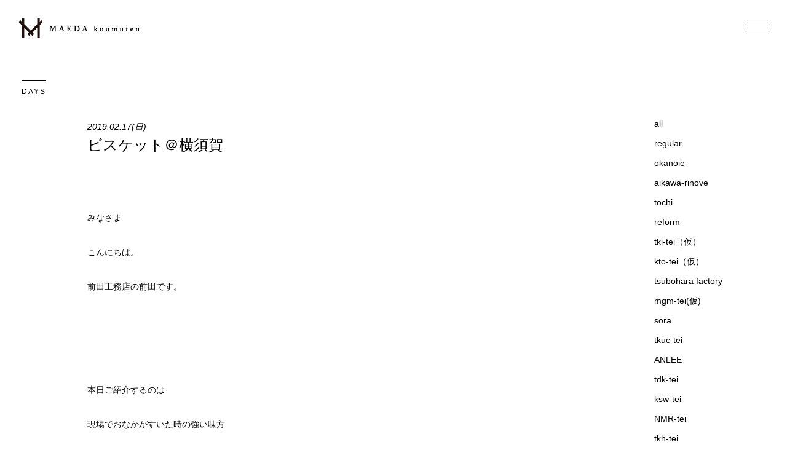

--- FILE ---
content_type: text/html; charset=UTF-8
request_url: https://maedakoumuten.jp/days/%E9%A7%85%E5%89%8D%E3%81%AE%E5%AE%B6/10023/
body_size: 10881
content:
<!DOCTYPE html>
<html lang="jp">
<head>
	<meta charset="UTF-8">
	<meta name="viewport" content="width=device-width, initial-scale=1">
	<meta http-equiv="X-UA-Compatible" content="IE=edge">
	<meta name="facebook-domain-verification" content="ob21xml8a97zssulsen68iylsb4fs4" />
	<title>ビスケット＠横須賀 - 株式会社前田工務店</title>

	<link rel="stylesheet" href="https://maedakoumuten.jp/wp/wp-content/themes/maeda2/css/style.css">

<!-- Google Tag Manager -->
<script>(function(w,d,s,l,i){w[l]=w[l]||[];w[l].push({'gtm.start':
new Date().getTime(),event:'gtm.js'});var f=d.getElementsByTagName(s)[0],
j=d.createElement(s),dl=l!='dataLayer'?'&l='+l:'';j.async=true;j.src=
'https://www.googletagmanager.com/gtm.js?id='+i+dl;f.parentNode.insertBefore(j,f);
})(window,document,'script','dataLayer','GTM-PCGCNCR');</script>
<!-- End Google Tag Manager -->

	
			<!-- 既存コンテンツCSS -->
		<link rel="stylesheet" href="https://maedakoumuten.jp/wp/wp-content/themes/maeda2/css/old.css">
	

	<!--[if lt IE 9]>
	<script src="http://html5shiv.googlecode.com/svn/trunk/html5.js"></script>
	<script src="http://css3-mediaqueries-js.googlecode.com/svn/trunk/css3-mediaqueries.js"></script>
	<![endif]-->


<script>
  (function(i,s,o,g,r,a,m){i['GoogleAnalyticsObject']=r;i[r]=i[r]||function(){
  (i[r].q=i[r].q||[]).push(arguments)},i[r].l=1*new Date();a=s.createElement(o),
  m=s.getElementsByTagName(o)[0];a.async=1;a.src=g;m.parentNode.insertBefore(a,m)
  })(window,document,'script','https://www.google-analytics.com/analytics.js','ga');

  ga('create', 'UA-40262735-1', 'auto',{'allowLinker':true});
  ga('require', 'linker');
  ga('linker:autoLink', ['form.k3r.jp']);
    ga('send', 'pageview');

</script>





<meta name='robots' content='index, follow, max-image-preview:large, max-snippet:-1, max-video-preview:-1' />

	<!-- This site is optimized with the Yoast SEO plugin v19.1 - https://yoast.com/wordpress/plugins/seo/ -->
	<link rel="canonical" href="https://maedakoumuten.jp/days/駅前の家/10023/" />
	<meta property="og:locale" content="ja_JP" />
	<meta property="og:type" content="article" />
	<meta property="og:title" content="ビスケット＠横須賀 - 株式会社前田工務店" />
	<meta property="og:description" content="&nbsp; みなさま こんにちは。 前田工務店の前田です。 &nbsp; &nbsp; 本日ご紹介するのは 現場でおなかがすいた時の強い味方 “ビスケット” &nbsp; &nbsp; &nbsp; &nbsp; &amp;n [&hellip;]" />
	<meta property="og:url" content="https://maedakoumuten.jp/days/駅前の家/10023/" />
	<meta property="og:site_name" content="株式会社前田工務店" />
	<meta property="article:published_time" content="2019-02-17T04:34:03+00:00" />
	<meta property="og:image" content="https://maedakoumuten.jp/wp/wp-content/uploads/2019/02/1-e1550376519780-1024x1365.jpg" />
	<script type="application/ld+json" class="yoast-schema-graph">{"@context":"https://schema.org","@graph":[{"@type":"WebSite","@id":"https://maedakoumuten.jp/#website","url":"https://maedakoumuten.jp/","name":"株式会社前田工務店","description":"","potentialAction":[{"@type":"SearchAction","target":{"@type":"EntryPoint","urlTemplate":"https://maedakoumuten.jp/?s={search_term_string}"},"query-input":"required name=search_term_string"}],"inLanguage":"ja"},{"@type":"ImageObject","inLanguage":"ja","@id":"https://maedakoumuten.jp/days/%e9%a7%85%e5%89%8d%e3%81%ae%e5%ae%b6/10023/#primaryimage","url":"https://maedakoumuten.jp/wp/wp-content/uploads/2019/02/1-e1550376519780.jpg","contentUrl":"https://maedakoumuten.jp/wp/wp-content/uploads/2019/02/1-e1550376519780.jpg","width":1500,"height":2000},{"@type":"WebPage","@id":"https://maedakoumuten.jp/days/%e9%a7%85%e5%89%8d%e3%81%ae%e5%ae%b6/10023/#webpage","url":"https://maedakoumuten.jp/days/%e9%a7%85%e5%89%8d%e3%81%ae%e5%ae%b6/10023/","name":"ビスケット＠横須賀 - 株式会社前田工務店","isPartOf":{"@id":"https://maedakoumuten.jp/#website"},"primaryImageOfPage":{"@id":"https://maedakoumuten.jp/days/%e9%a7%85%e5%89%8d%e3%81%ae%e5%ae%b6/10023/#primaryimage"},"datePublished":"2019-02-17T04:34:03+00:00","dateModified":"2019-02-17T04:34:03+00:00","author":{"@id":"https://maedakoumuten.jp/#/schema/person/56b16c4d2c2fa3f0c1802aeac2554b2b"},"breadcrumb":{"@id":"https://maedakoumuten.jp/days/%e9%a7%85%e5%89%8d%e3%81%ae%e5%ae%b6/10023/#breadcrumb"},"inLanguage":"ja","potentialAction":[{"@type":"ReadAction","target":["https://maedakoumuten.jp/days/%e9%a7%85%e5%89%8d%e3%81%ae%e5%ae%b6/10023/"]}]},{"@type":"BreadcrumbList","@id":"https://maedakoumuten.jp/days/%e9%a7%85%e5%89%8d%e3%81%ae%e5%ae%b6/10023/#breadcrumb","itemListElement":[{"@type":"ListItem","position":1,"name":"Home","item":"https://maedakoumuten.jp/"},{"@type":"ListItem","position":2,"name":"ビスケット＠横須賀"}]},{"@type":"Person","@id":"https://maedakoumuten.jp/#/schema/person/56b16c4d2c2fa3f0c1802aeac2554b2b","name":"Tetsuo Maeda","image":{"@type":"ImageObject","inLanguage":"ja","@id":"https://maedakoumuten.jp/#/schema/person/image/","url":"https://secure.gravatar.com/avatar/bdfc4851e52945ffe69419b9ddeed233?s=96&d=mm&r=g","contentUrl":"https://secure.gravatar.com/avatar/bdfc4851e52945ffe69419b9ddeed233?s=96&d=mm&r=g","caption":"Tetsuo Maeda"},"sameAs":["http://maedakoumuten.jp/"],"url":"https://maedakoumuten.jp/author/maeda/"}]}</script>
	<!-- / Yoast SEO plugin. -->


<link rel='dns-prefetch' href='//s.w.org' />
<script type="text/javascript">
window._wpemojiSettings = {"baseUrl":"https:\/\/s.w.org\/images\/core\/emoji\/14.0.0\/72x72\/","ext":".png","svgUrl":"https:\/\/s.w.org\/images\/core\/emoji\/14.0.0\/svg\/","svgExt":".svg","source":{"concatemoji":"https:\/\/maedakoumuten.jp\/wp\/wp-includes\/js\/wp-emoji-release.min.js?ver=6.0.11"}};
/*! This file is auto-generated */
!function(e,a,t){var n,r,o,i=a.createElement("canvas"),p=i.getContext&&i.getContext("2d");function s(e,t){var a=String.fromCharCode,e=(p.clearRect(0,0,i.width,i.height),p.fillText(a.apply(this,e),0,0),i.toDataURL());return p.clearRect(0,0,i.width,i.height),p.fillText(a.apply(this,t),0,0),e===i.toDataURL()}function c(e){var t=a.createElement("script");t.src=e,t.defer=t.type="text/javascript",a.getElementsByTagName("head")[0].appendChild(t)}for(o=Array("flag","emoji"),t.supports={everything:!0,everythingExceptFlag:!0},r=0;r<o.length;r++)t.supports[o[r]]=function(e){if(!p||!p.fillText)return!1;switch(p.textBaseline="top",p.font="600 32px Arial",e){case"flag":return s([127987,65039,8205,9895,65039],[127987,65039,8203,9895,65039])?!1:!s([55356,56826,55356,56819],[55356,56826,8203,55356,56819])&&!s([55356,57332,56128,56423,56128,56418,56128,56421,56128,56430,56128,56423,56128,56447],[55356,57332,8203,56128,56423,8203,56128,56418,8203,56128,56421,8203,56128,56430,8203,56128,56423,8203,56128,56447]);case"emoji":return!s([129777,127995,8205,129778,127999],[129777,127995,8203,129778,127999])}return!1}(o[r]),t.supports.everything=t.supports.everything&&t.supports[o[r]],"flag"!==o[r]&&(t.supports.everythingExceptFlag=t.supports.everythingExceptFlag&&t.supports[o[r]]);t.supports.everythingExceptFlag=t.supports.everythingExceptFlag&&!t.supports.flag,t.DOMReady=!1,t.readyCallback=function(){t.DOMReady=!0},t.supports.everything||(n=function(){t.readyCallback()},a.addEventListener?(a.addEventListener("DOMContentLoaded",n,!1),e.addEventListener("load",n,!1)):(e.attachEvent("onload",n),a.attachEvent("onreadystatechange",function(){"complete"===a.readyState&&t.readyCallback()})),(e=t.source||{}).concatemoji?c(e.concatemoji):e.wpemoji&&e.twemoji&&(c(e.twemoji),c(e.wpemoji)))}(window,document,window._wpemojiSettings);
</script>
<style type="text/css">
img.wp-smiley,
img.emoji {
	display: inline !important;
	border: none !important;
	box-shadow: none !important;
	height: 1em !important;
	width: 1em !important;
	margin: 0 0.07em !important;
	vertical-align: -0.1em !important;
	background: none !important;
	padding: 0 !important;
}
</style>
	<link rel='stylesheet' id='wp-block-library-css'  href='https://maedakoumuten.jp/wp/wp-includes/css/dist/block-library/style.min.css?ver=6.0.11' type='text/css' media='all' />
<style id='global-styles-inline-css' type='text/css'>
body{--wp--preset--color--black: #000000;--wp--preset--color--cyan-bluish-gray: #abb8c3;--wp--preset--color--white: #ffffff;--wp--preset--color--pale-pink: #f78da7;--wp--preset--color--vivid-red: #cf2e2e;--wp--preset--color--luminous-vivid-orange: #ff6900;--wp--preset--color--luminous-vivid-amber: #fcb900;--wp--preset--color--light-green-cyan: #7bdcb5;--wp--preset--color--vivid-green-cyan: #00d084;--wp--preset--color--pale-cyan-blue: #8ed1fc;--wp--preset--color--vivid-cyan-blue: #0693e3;--wp--preset--color--vivid-purple: #9b51e0;--wp--preset--gradient--vivid-cyan-blue-to-vivid-purple: linear-gradient(135deg,rgba(6,147,227,1) 0%,rgb(155,81,224) 100%);--wp--preset--gradient--light-green-cyan-to-vivid-green-cyan: linear-gradient(135deg,rgb(122,220,180) 0%,rgb(0,208,130) 100%);--wp--preset--gradient--luminous-vivid-amber-to-luminous-vivid-orange: linear-gradient(135deg,rgba(252,185,0,1) 0%,rgba(255,105,0,1) 100%);--wp--preset--gradient--luminous-vivid-orange-to-vivid-red: linear-gradient(135deg,rgba(255,105,0,1) 0%,rgb(207,46,46) 100%);--wp--preset--gradient--very-light-gray-to-cyan-bluish-gray: linear-gradient(135deg,rgb(238,238,238) 0%,rgb(169,184,195) 100%);--wp--preset--gradient--cool-to-warm-spectrum: linear-gradient(135deg,rgb(74,234,220) 0%,rgb(151,120,209) 20%,rgb(207,42,186) 40%,rgb(238,44,130) 60%,rgb(251,105,98) 80%,rgb(254,248,76) 100%);--wp--preset--gradient--blush-light-purple: linear-gradient(135deg,rgb(255,206,236) 0%,rgb(152,150,240) 100%);--wp--preset--gradient--blush-bordeaux: linear-gradient(135deg,rgb(254,205,165) 0%,rgb(254,45,45) 50%,rgb(107,0,62) 100%);--wp--preset--gradient--luminous-dusk: linear-gradient(135deg,rgb(255,203,112) 0%,rgb(199,81,192) 50%,rgb(65,88,208) 100%);--wp--preset--gradient--pale-ocean: linear-gradient(135deg,rgb(255,245,203) 0%,rgb(182,227,212) 50%,rgb(51,167,181) 100%);--wp--preset--gradient--electric-grass: linear-gradient(135deg,rgb(202,248,128) 0%,rgb(113,206,126) 100%);--wp--preset--gradient--midnight: linear-gradient(135deg,rgb(2,3,129) 0%,rgb(40,116,252) 100%);--wp--preset--duotone--dark-grayscale: url('#wp-duotone-dark-grayscale');--wp--preset--duotone--grayscale: url('#wp-duotone-grayscale');--wp--preset--duotone--purple-yellow: url('#wp-duotone-purple-yellow');--wp--preset--duotone--blue-red: url('#wp-duotone-blue-red');--wp--preset--duotone--midnight: url('#wp-duotone-midnight');--wp--preset--duotone--magenta-yellow: url('#wp-duotone-magenta-yellow');--wp--preset--duotone--purple-green: url('#wp-duotone-purple-green');--wp--preset--duotone--blue-orange: url('#wp-duotone-blue-orange');--wp--preset--font-size--small: 13px;--wp--preset--font-size--medium: 20px;--wp--preset--font-size--large: 36px;--wp--preset--font-size--x-large: 42px;}.has-black-color{color: var(--wp--preset--color--black) !important;}.has-cyan-bluish-gray-color{color: var(--wp--preset--color--cyan-bluish-gray) !important;}.has-white-color{color: var(--wp--preset--color--white) !important;}.has-pale-pink-color{color: var(--wp--preset--color--pale-pink) !important;}.has-vivid-red-color{color: var(--wp--preset--color--vivid-red) !important;}.has-luminous-vivid-orange-color{color: var(--wp--preset--color--luminous-vivid-orange) !important;}.has-luminous-vivid-amber-color{color: var(--wp--preset--color--luminous-vivid-amber) !important;}.has-light-green-cyan-color{color: var(--wp--preset--color--light-green-cyan) !important;}.has-vivid-green-cyan-color{color: var(--wp--preset--color--vivid-green-cyan) !important;}.has-pale-cyan-blue-color{color: var(--wp--preset--color--pale-cyan-blue) !important;}.has-vivid-cyan-blue-color{color: var(--wp--preset--color--vivid-cyan-blue) !important;}.has-vivid-purple-color{color: var(--wp--preset--color--vivid-purple) !important;}.has-black-background-color{background-color: var(--wp--preset--color--black) !important;}.has-cyan-bluish-gray-background-color{background-color: var(--wp--preset--color--cyan-bluish-gray) !important;}.has-white-background-color{background-color: var(--wp--preset--color--white) !important;}.has-pale-pink-background-color{background-color: var(--wp--preset--color--pale-pink) !important;}.has-vivid-red-background-color{background-color: var(--wp--preset--color--vivid-red) !important;}.has-luminous-vivid-orange-background-color{background-color: var(--wp--preset--color--luminous-vivid-orange) !important;}.has-luminous-vivid-amber-background-color{background-color: var(--wp--preset--color--luminous-vivid-amber) !important;}.has-light-green-cyan-background-color{background-color: var(--wp--preset--color--light-green-cyan) !important;}.has-vivid-green-cyan-background-color{background-color: var(--wp--preset--color--vivid-green-cyan) !important;}.has-pale-cyan-blue-background-color{background-color: var(--wp--preset--color--pale-cyan-blue) !important;}.has-vivid-cyan-blue-background-color{background-color: var(--wp--preset--color--vivid-cyan-blue) !important;}.has-vivid-purple-background-color{background-color: var(--wp--preset--color--vivid-purple) !important;}.has-black-border-color{border-color: var(--wp--preset--color--black) !important;}.has-cyan-bluish-gray-border-color{border-color: var(--wp--preset--color--cyan-bluish-gray) !important;}.has-white-border-color{border-color: var(--wp--preset--color--white) !important;}.has-pale-pink-border-color{border-color: var(--wp--preset--color--pale-pink) !important;}.has-vivid-red-border-color{border-color: var(--wp--preset--color--vivid-red) !important;}.has-luminous-vivid-orange-border-color{border-color: var(--wp--preset--color--luminous-vivid-orange) !important;}.has-luminous-vivid-amber-border-color{border-color: var(--wp--preset--color--luminous-vivid-amber) !important;}.has-light-green-cyan-border-color{border-color: var(--wp--preset--color--light-green-cyan) !important;}.has-vivid-green-cyan-border-color{border-color: var(--wp--preset--color--vivid-green-cyan) !important;}.has-pale-cyan-blue-border-color{border-color: var(--wp--preset--color--pale-cyan-blue) !important;}.has-vivid-cyan-blue-border-color{border-color: var(--wp--preset--color--vivid-cyan-blue) !important;}.has-vivid-purple-border-color{border-color: var(--wp--preset--color--vivid-purple) !important;}.has-vivid-cyan-blue-to-vivid-purple-gradient-background{background: var(--wp--preset--gradient--vivid-cyan-blue-to-vivid-purple) !important;}.has-light-green-cyan-to-vivid-green-cyan-gradient-background{background: var(--wp--preset--gradient--light-green-cyan-to-vivid-green-cyan) !important;}.has-luminous-vivid-amber-to-luminous-vivid-orange-gradient-background{background: var(--wp--preset--gradient--luminous-vivid-amber-to-luminous-vivid-orange) !important;}.has-luminous-vivid-orange-to-vivid-red-gradient-background{background: var(--wp--preset--gradient--luminous-vivid-orange-to-vivid-red) !important;}.has-very-light-gray-to-cyan-bluish-gray-gradient-background{background: var(--wp--preset--gradient--very-light-gray-to-cyan-bluish-gray) !important;}.has-cool-to-warm-spectrum-gradient-background{background: var(--wp--preset--gradient--cool-to-warm-spectrum) !important;}.has-blush-light-purple-gradient-background{background: var(--wp--preset--gradient--blush-light-purple) !important;}.has-blush-bordeaux-gradient-background{background: var(--wp--preset--gradient--blush-bordeaux) !important;}.has-luminous-dusk-gradient-background{background: var(--wp--preset--gradient--luminous-dusk) !important;}.has-pale-ocean-gradient-background{background: var(--wp--preset--gradient--pale-ocean) !important;}.has-electric-grass-gradient-background{background: var(--wp--preset--gradient--electric-grass) !important;}.has-midnight-gradient-background{background: var(--wp--preset--gradient--midnight) !important;}.has-small-font-size{font-size: var(--wp--preset--font-size--small) !important;}.has-medium-font-size{font-size: var(--wp--preset--font-size--medium) !important;}.has-large-font-size{font-size: var(--wp--preset--font-size--large) !important;}.has-x-large-font-size{font-size: var(--wp--preset--font-size--x-large) !important;}
</style>
<link rel='stylesheet' id='contact-form-7-css'  href='https://maedakoumuten.jp/wp/wp-content/plugins/contact-form-7/includes/css/styles.css?ver=5.5.6.1' type='text/css' media='all' />
<link rel="https://api.w.org/" href="https://maedakoumuten.jp/wp-json/" /><link rel="alternate" type="application/json" href="https://maedakoumuten.jp/wp-json/wp/v2/posts/10023" /><link rel="EditURI" type="application/rsd+xml" title="RSD" href="https://maedakoumuten.jp/wp/xmlrpc.php?rsd" />
<link rel="wlwmanifest" type="application/wlwmanifest+xml" href="https://maedakoumuten.jp/wp/wp-includes/wlwmanifest.xml" /> 
<meta name="generator" content="WordPress 6.0.11" />
<link rel='shortlink' href='https://maedakoumuten.jp/?p=10023' />
<link rel="alternate" type="application/json+oembed" href="https://maedakoumuten.jp/wp-json/oembed/1.0/embed?url=https%3A%2F%2Fmaedakoumuten.jp%2Fdays%2F%25e9%25a7%2585%25e5%2589%258d%25e3%2581%25ae%25e5%25ae%25b6%2F10023%2F" />
<link rel="alternate" type="text/xml+oembed" href="https://maedakoumuten.jp/wp-json/oembed/1.0/embed?url=https%3A%2F%2Fmaedakoumuten.jp%2Fdays%2F%25e9%25a7%2585%25e5%2589%258d%25e3%2581%25ae%25e5%25ae%25b6%2F10023%2F&#038;format=xml" />
<link rel="icon" href="https://maedakoumuten.jp/wp/wp-content/uploads/2022/06/cropped-favicon-32x32.png" sizes="32x32" />
<link rel="icon" href="https://maedakoumuten.jp/wp/wp-content/uploads/2022/06/cropped-favicon-192x192.png" sizes="192x192" />
<link rel="apple-touch-icon" href="https://maedakoumuten.jp/wp/wp-content/uploads/2022/06/cropped-favicon-180x180.png" />
<meta name="msapplication-TileImage" content="https://maedakoumuten.jp/wp/wp-content/uploads/2022/06/cropped-favicon-270x270.png" />



</head>
<body>

<!-- Google Tag Manager (noscript) -->
<noscript><iframe src="https://www.googletagmanager.com/ns.html?id=GTM-PCGCNCR"
height="0" width="0" style="display:none;visibility:hidden"></iframe></noscript>
<!-- End Google Tag Manager (noscript) -->

	<div id="loader">
		<div class="loader"></div>
	</div>

	
	<header class="page">
		<div class="logo"><a href="https://maedakoumuten.jp"><img src="https://maedakoumuten.jp/wp/wp-content/themes/maeda2/images/logo.png" alt="株式会社前田工務店"></a></div>
		<nav>
			<div class="icon"><img src="https://maedakoumuten.jp/wp/wp-content/themes/maeda2/images/icon-nav.png" alt=""></div>
		</nav>
	</header>

			<!-- ブログ -->
		<article id="daysSingle">
	<div class="title">DAYS</div>
	<div>

		<div class="contents">

			<div class="wrap">

			
			<p class="time">2019.02.17(日)</p>
			<h2>ビスケット＠横須賀</h2>

			<div class="content">
				<p>&nbsp;</p>
<p>みなさま</p>
<p>こんにちは。</p>
<p>前田工務店の前田です。</p>
<p>&nbsp;</p>
<p>&nbsp;</p>
<p>本日ご紹介するのは</p>
<p>現場でおなかがすいた時の強い味方</p>
<p>“ビスケット”</p>
<p>&nbsp;</p>
<p><a href="https://maedakoumuten.jp/wp/wp-content/uploads/2019/02/1-e1550376519780.jpg"><img class="alignnone size-medium wp-image-10025" src="https://maedakoumuten.jp/wp/wp-content/uploads/2019/02/1-e1550376519780-1024x1365.jpg" alt="" width="1024" height="1365" srcset="https://maedakoumuten.jp/wp/wp-content/uploads/2019/02/1-e1550376519780-1024x1365.jpg 1024w, https://maedakoumuten.jp/wp/wp-content/uploads/2019/02/1-e1550376519780-768x1024.jpg 768w, https://maedakoumuten.jp/wp/wp-content/uploads/2019/02/1-e1550376519780-1200x1600.jpg 1200w, https://maedakoumuten.jp/wp/wp-content/uploads/2019/02/1-e1550376519780.jpg 1500w" sizes="(max-width: 1024px) 100vw, 1024px" /></a></p>
<p>&nbsp;</p>
<p>&nbsp;</p>
<p>&nbsp;</p>
<p>&nbsp;</p>
<p>&nbsp;</p>
<p>&nbsp;</p>
<p>工具メーカーの</p>
<p>マキタさんより出ている</p>
<p>こちらの“ビスケット”</p>
<p>なかなか</p>
<p>うまそうです！！</p>
<p>&nbsp;</p>
<p><a href="https://maedakoumuten.jp/wp/wp-content/uploads/2019/02/2-e1550376533413.jpg"><img loading="lazy" class="alignnone size-medium wp-image-10026" src="https://maedakoumuten.jp/wp/wp-content/uploads/2019/02/2-e1550376533413-1024x1365.jpg" alt="" width="1024" height="1365" srcset="https://maedakoumuten.jp/wp/wp-content/uploads/2019/02/2-e1550376533413-1024x1365.jpg 1024w, https://maedakoumuten.jp/wp/wp-content/uploads/2019/02/2-e1550376533413-768x1024.jpg 768w, https://maedakoumuten.jp/wp/wp-content/uploads/2019/02/2-e1550376533413-1200x1600.jpg 1200w, https://maedakoumuten.jp/wp/wp-content/uploads/2019/02/2-e1550376533413.jpg 1500w" sizes="(max-width: 1024px) 100vw, 1024px" /></a></p>
<p>&nbsp;</p>
<p>&nbsp;</p>
<p>&nbsp;</p>
<p>&nbsp;</p>
<p>&nbsp;</p>
<p>&nbsp;</p>
<p>今日もおなかをすかしているやつがいました！</p>
<p>こいつです。</p>
<p>こいつにビスケットを</p>
<p>食べさせてあげます。</p>
<p>&nbsp;</p>
<p><a href="https://maedakoumuten.jp/wp/wp-content/uploads/2019/02/3-e1550376547109.jpg"><img loading="lazy" class="alignnone size-medium wp-image-10027" src="https://maedakoumuten.jp/wp/wp-content/uploads/2019/02/3-e1550376547109-1024x1365.jpg" alt="" width="1024" height="1365" srcset="https://maedakoumuten.jp/wp/wp-content/uploads/2019/02/3-e1550376547109-1024x1365.jpg 1024w, https://maedakoumuten.jp/wp/wp-content/uploads/2019/02/3-e1550376547109-768x1024.jpg 768w, https://maedakoumuten.jp/wp/wp-content/uploads/2019/02/3-e1550376547109-1200x1600.jpg 1200w, https://maedakoumuten.jp/wp/wp-content/uploads/2019/02/3-e1550376547109.jpg 1500w" sizes="(max-width: 1024px) 100vw, 1024px" /></a></p>
<p>&nbsp;</p>
<p>&nbsp;</p>
<p>&nbsp;</p>
<p>まずはこいつに</p>
<p>お口をつくってあげます。</p>
<p>ゴリゴリゴリ</p>
<p><a href="https://maedakoumuten.jp/wp/wp-content/uploads/2019/02/4-e1550376562543.jpg"><img loading="lazy" class="alignnone size-medium wp-image-10028" src="https://maedakoumuten.jp/wp/wp-content/uploads/2019/02/4-e1550376562543-1024x1365.jpg" alt="" width="1024" height="1365" srcset="https://maedakoumuten.jp/wp/wp-content/uploads/2019/02/4-e1550376562543-1024x1365.jpg 1024w, https://maedakoumuten.jp/wp/wp-content/uploads/2019/02/4-e1550376562543-768x1024.jpg 768w, https://maedakoumuten.jp/wp/wp-content/uploads/2019/02/4-e1550376562543-1200x1600.jpg 1200w, https://maedakoumuten.jp/wp/wp-content/uploads/2019/02/4-e1550376562543.jpg 1500w" sizes="(max-width: 1024px) 100vw, 1024px" /></a></p>
<p>&nbsp;</p>
<p>&nbsp;</p>
<p>&nbsp;</p>
<p>次は壁からどれくらい</p>
<p>こいつを出すかを図面で確認をして</p>
<p>位置を出していきます。</p>
<p>&nbsp;</p>
<p><a href="https://maedakoumuten.jp/wp/wp-content/uploads/2019/02/5-e1550376576803.jpg"><img loading="lazy" class="alignnone size-medium wp-image-10029" src="https://maedakoumuten.jp/wp/wp-content/uploads/2019/02/5-e1550376576803-1024x1365.jpg" alt="" width="1024" height="1365" srcset="https://maedakoumuten.jp/wp/wp-content/uploads/2019/02/5-e1550376576803-1024x1365.jpg 1024w, https://maedakoumuten.jp/wp/wp-content/uploads/2019/02/5-e1550376576803-768x1024.jpg 768w, https://maedakoumuten.jp/wp/wp-content/uploads/2019/02/5-e1550376576803-1200x1600.jpg 1200w, https://maedakoumuten.jp/wp/wp-content/uploads/2019/02/5-e1550376576803.jpg 1500w" sizes="(max-width: 1024px) 100vw, 1024px" /></a></p>
<p>&nbsp;</p>
<p>&nbsp;</p>
<p>&nbsp;</p>
<p>&nbsp;</p>
<p>位置が決まったら</p>
<p>万力で固定しておきます。</p>
<p>&nbsp;</p>
<p><a href="https://maedakoumuten.jp/wp/wp-content/uploads/2019/02/6-e1550376592689.jpg"><img loading="lazy" class="alignnone size-medium wp-image-10030" src="https://maedakoumuten.jp/wp/wp-content/uploads/2019/02/6-e1550376592689-1024x1365.jpg" alt="" width="1024" height="1365" srcset="https://maedakoumuten.jp/wp/wp-content/uploads/2019/02/6-e1550376592689-1024x1365.jpg 1024w, https://maedakoumuten.jp/wp/wp-content/uploads/2019/02/6-e1550376592689-768x1024.jpg 768w, https://maedakoumuten.jp/wp/wp-content/uploads/2019/02/6-e1550376592689-1200x1600.jpg 1200w, https://maedakoumuten.jp/wp/wp-content/uploads/2019/02/6-e1550376592689.jpg 1500w" sizes="(max-width: 1024px) 100vw, 1024px" /></a></p>
<p>&nbsp;</p>
<p>&nbsp;</p>
<p>&nbsp;</p>
<p>水平垂直になっているはずのものも</p>
<p>現場では若干曲がっている場合があるので</p>
<p>念のため角度を測っておきます。</p>
<p>&nbsp;</p>
<p><a href="https://maedakoumuten.jp/wp/wp-content/uploads/2019/02/7-e1550376603352.jpg"><img loading="lazy" class="alignnone size-medium wp-image-10031" src="https://maedakoumuten.jp/wp/wp-content/uploads/2019/02/7-e1550376603352-1024x1365.jpg" alt="" width="1024" height="1365" srcset="https://maedakoumuten.jp/wp/wp-content/uploads/2019/02/7-e1550376603352-1024x1365.jpg 1024w, https://maedakoumuten.jp/wp/wp-content/uploads/2019/02/7-e1550376603352-768x1024.jpg 768w, https://maedakoumuten.jp/wp/wp-content/uploads/2019/02/7-e1550376603352-1200x1600.jpg 1200w, https://maedakoumuten.jp/wp/wp-content/uploads/2019/02/7-e1550376603352.jpg 1500w" sizes="(max-width: 1024px) 100vw, 1024px" /></a></p>
<p>&nbsp;</p>
<p>&nbsp;</p>
<p>&nbsp;</p>
<p>角度を確認したら</p>
<p>その角度に合わせて</p>
<p>床材を切り出します。</p>
<p>&nbsp;</p>
<p><a href="https://maedakoumuten.jp/wp/wp-content/uploads/2019/02/8-e1550376614110.jpg"><img loading="lazy" class="alignnone size-medium wp-image-10032" src="https://maedakoumuten.jp/wp/wp-content/uploads/2019/02/8-e1550376614110-1024x1365.jpg" alt="" width="1024" height="1365" srcset="https://maedakoumuten.jp/wp/wp-content/uploads/2019/02/8-e1550376614110-1024x1365.jpg 1024w, https://maedakoumuten.jp/wp/wp-content/uploads/2019/02/8-e1550376614110-768x1024.jpg 768w, https://maedakoumuten.jp/wp/wp-content/uploads/2019/02/8-e1550376614110-1200x1600.jpg 1200w, https://maedakoumuten.jp/wp/wp-content/uploads/2019/02/8-e1550376614110.jpg 1500w" sizes="(max-width: 1024px) 100vw, 1024px" /></a></p>
<p>&nbsp;</p>
<p>&nbsp;</p>
<p>&nbsp;</p>
<p>こいつも</p>
<p>おなかをすかしていたので</p>
<p>お口をつくってあげます。</p>
<p>ゴリゴリゴリ</p>
<p>&nbsp;</p>
<p><a href="https://maedakoumuten.jp/wp/wp-content/uploads/2019/02/9-e1550376624566.jpg"><img loading="lazy" class="alignnone size-medium wp-image-10033" src="https://maedakoumuten.jp/wp/wp-content/uploads/2019/02/9-e1550376624566-1024x1365.jpg" alt="" width="1024" height="1365" srcset="https://maedakoumuten.jp/wp/wp-content/uploads/2019/02/9-e1550376624566-1024x1365.jpg 1024w, https://maedakoumuten.jp/wp/wp-content/uploads/2019/02/9-e1550376624566-768x1024.jpg 768w, https://maedakoumuten.jp/wp/wp-content/uploads/2019/02/9-e1550376624566-1200x1600.jpg 1200w, https://maedakoumuten.jp/wp/wp-content/uploads/2019/02/9-e1550376624566.jpg 1500w" sizes="(max-width: 1024px) 100vw, 1024px" /></a></p>
<p>&nbsp;</p>
<p>&nbsp;</p>
<p>&nbsp;</p>
<p>ちゃんと食べれそうです。</p>
<p><a href="https://maedakoumuten.jp/wp/wp-content/uploads/2019/02/10-e1550376637483.jpg"><img loading="lazy" class="alignnone size-medium wp-image-10034" src="https://maedakoumuten.jp/wp/wp-content/uploads/2019/02/10-e1550376637483-1024x1365.jpg" alt="" width="1024" height="1365" srcset="https://maedakoumuten.jp/wp/wp-content/uploads/2019/02/10-e1550376637483-1024x1365.jpg 1024w, https://maedakoumuten.jp/wp/wp-content/uploads/2019/02/10-e1550376637483-768x1024.jpg 768w, https://maedakoumuten.jp/wp/wp-content/uploads/2019/02/10-e1550376637483-1200x1600.jpg 1200w, https://maedakoumuten.jp/wp/wp-content/uploads/2019/02/10-e1550376637483.jpg 1500w" sizes="(max-width: 1024px) 100vw, 1024px" /></a></p>
<p>&nbsp;</p>
<p>&nbsp;</p>
<p>&nbsp;</p>
<p>&nbsp;</p>
<p>準備ができたら</p>
<p>ミルク味の？のりを入れます。</p>
<p><a href="https://maedakoumuten.jp/wp/wp-content/uploads/2019/02/11-e1550376648423.jpg"><img loading="lazy" class="alignnone size-medium wp-image-10035" src="https://maedakoumuten.jp/wp/wp-content/uploads/2019/02/11-e1550376648423-1024x1365.jpg" alt="" width="1024" height="1365" srcset="https://maedakoumuten.jp/wp/wp-content/uploads/2019/02/11-e1550376648423-1024x1365.jpg 1024w, https://maedakoumuten.jp/wp/wp-content/uploads/2019/02/11-e1550376648423-768x1024.jpg 768w, https://maedakoumuten.jp/wp/wp-content/uploads/2019/02/11-e1550376648423-1200x1600.jpg 1200w, https://maedakoumuten.jp/wp/wp-content/uploads/2019/02/11-e1550376648423.jpg 1500w" sizes="(max-width: 1024px) 100vw, 1024px" /></a></p>
<p>&nbsp;</p>
<p>&nbsp;</p>
<p>&nbsp;</p>
<p>ほらお食べ</p>
<p>待ちきれなかったのか</p>
<p>口の横からヨダレが。</p>
<p><a href="https://maedakoumuten.jp/wp/wp-content/uploads/2019/02/12-e1550376660420.jpg"><img loading="lazy" class="alignnone size-medium wp-image-10036" src="https://maedakoumuten.jp/wp/wp-content/uploads/2019/02/12-e1550376660420-1024x1365.jpg" alt="" width="1024" height="1365" srcset="https://maedakoumuten.jp/wp/wp-content/uploads/2019/02/12-e1550376660420-1024x1365.jpg 1024w, https://maedakoumuten.jp/wp/wp-content/uploads/2019/02/12-e1550376660420-768x1024.jpg 768w, https://maedakoumuten.jp/wp/wp-content/uploads/2019/02/12-e1550376660420-1200x1600.jpg 1200w, https://maedakoumuten.jp/wp/wp-content/uploads/2019/02/12-e1550376660420.jpg 1500w" sizes="(max-width: 1024px) 100vw, 1024px" /></a></p>
<p>&nbsp;</p>
<p>&nbsp;</p>
<p>&nbsp;</p>
<p>&nbsp;</p>
<p>おなかをすかしていた</p>
<p>あいつにもミルク味の？のりを入れて</p>
<p><a href="https://maedakoumuten.jp/wp/wp-content/uploads/2019/02/13-e1550376674321.jpg"><img loading="lazy" class="alignnone size-medium wp-image-10037" src="https://maedakoumuten.jp/wp/wp-content/uploads/2019/02/13-e1550376674321-1024x1365.jpg" alt="" width="1024" height="1365" srcset="https://maedakoumuten.jp/wp/wp-content/uploads/2019/02/13-e1550376674321-1024x1365.jpg 1024w, https://maedakoumuten.jp/wp/wp-content/uploads/2019/02/13-e1550376674321-768x1024.jpg 768w, https://maedakoumuten.jp/wp/wp-content/uploads/2019/02/13-e1550376674321-1200x1600.jpg 1200w, https://maedakoumuten.jp/wp/wp-content/uploads/2019/02/13-e1550376674321.jpg 1500w" sizes="(max-width: 1024px) 100vw, 1024px" /></a></p>
<p>&nbsp;</p>
<p>&nbsp;</p>
<p>&nbsp;</p>
<p>ひとつを</p>
<p>二人で仲良く食べてもらいます。</p>
<p><a href="https://maedakoumuten.jp/wp/wp-content/uploads/2019/02/14-e1550376689243.jpg"><img loading="lazy" class="alignnone size-medium wp-image-10038" src="https://maedakoumuten.jp/wp/wp-content/uploads/2019/02/14-e1550376689243-1024x1365.jpg" alt="" width="1024" height="1365" srcset="https://maedakoumuten.jp/wp/wp-content/uploads/2019/02/14-e1550376689243-1024x1365.jpg 1024w, https://maedakoumuten.jp/wp/wp-content/uploads/2019/02/14-e1550376689243-768x1024.jpg 768w, https://maedakoumuten.jp/wp/wp-content/uploads/2019/02/14-e1550376689243-1200x1600.jpg 1200w, https://maedakoumuten.jp/wp/wp-content/uploads/2019/02/14-e1550376689243.jpg 1500w" sizes="(max-width: 1024px) 100vw, 1024px" /></a></p>
<p>&nbsp;</p>
<p>&nbsp;</p>
<p>&nbsp;</p>
<p>鉛筆でつけた</p>
<p>墨ともピッタンコ！</p>
<p>&nbsp;</p>
<p><a href="https://maedakoumuten.jp/wp/wp-content/uploads/2019/02/15-e1550376700745.jpg"><img loading="lazy" class="alignnone size-medium wp-image-10039" src="https://maedakoumuten.jp/wp/wp-content/uploads/2019/02/15-e1550376700745-1024x1365.jpg" alt="" width="1024" height="1365" srcset="https://maedakoumuten.jp/wp/wp-content/uploads/2019/02/15-e1550376700745-1024x1365.jpg 1024w, https://maedakoumuten.jp/wp/wp-content/uploads/2019/02/15-e1550376700745-768x1024.jpg 768w, https://maedakoumuten.jp/wp/wp-content/uploads/2019/02/15-e1550376700745-1200x1600.jpg 1200w, https://maedakoumuten.jp/wp/wp-content/uploads/2019/02/15-e1550376700745.jpg 1500w" sizes="(max-width: 1024px) 100vw, 1024px" /></a></p>
<p>&nbsp;</p>
<p>&nbsp;</p>
<p>&nbsp;</p>
<p>これで固定していきます。</p>
<p><a href="https://maedakoumuten.jp/wp/wp-content/uploads/2019/02/16-e1550376711113.jpg"><img loading="lazy" class="alignnone size-medium wp-image-10040" src="https://maedakoumuten.jp/wp/wp-content/uploads/2019/02/16-e1550376711113-1024x1365.jpg" alt="" width="1024" height="1365" srcset="https://maedakoumuten.jp/wp/wp-content/uploads/2019/02/16-e1550376711113-1024x1365.jpg 1024w, https://maedakoumuten.jp/wp/wp-content/uploads/2019/02/16-e1550376711113-768x1024.jpg 768w, https://maedakoumuten.jp/wp/wp-content/uploads/2019/02/16-e1550376711113-1200x1600.jpg 1200w, https://maedakoumuten.jp/wp/wp-content/uploads/2019/02/16-e1550376711113.jpg 1500w" sizes="(max-width: 1024px) 100vw, 1024px" /></a></p>
<p>&nbsp;</p>
<p>&nbsp;</p>
<p>これは反対側ですが</p>
<p>完成するとこんな感じになっていきます。</p>
<p>&nbsp;</p>
<p>設計担当者のドSな要望にも</p>
<p>大工さんの技術でカバーしていきます！笑</p>
<p>&nbsp;</p>
<p><a href="https://maedakoumuten.jp/wp/wp-content/uploads/2019/02/IMG-6006-e1550377750518.jpg"><img loading="lazy" class="alignnone size-medium wp-image-10046" src="https://maedakoumuten.jp/wp/wp-content/uploads/2019/02/IMG-6006-e1550377750518-1024x1365.jpg" alt="" width="1024" height="1365" srcset="https://maedakoumuten.jp/wp/wp-content/uploads/2019/02/IMG-6006-e1550377750518-1024x1365.jpg 1024w, https://maedakoumuten.jp/wp/wp-content/uploads/2019/02/IMG-6006-e1550377750518-768x1024.jpg 768w, https://maedakoumuten.jp/wp/wp-content/uploads/2019/02/IMG-6006-e1550377750518-1200x1600.jpg 1200w, https://maedakoumuten.jp/wp/wp-content/uploads/2019/02/IMG-6006-e1550377750518.jpg 1500w" sizes="(max-width: 1024px) 100vw, 1024px" /></a></p>
<p>&nbsp;</p>
<p>&nbsp;</p>
<p>&nbsp;</p>
<p>&nbsp;</p>
<p>雨漏れの多い</p>
<p>部分の防水よし！！</p>
<p><a href="https://maedakoumuten.jp/wp/wp-content/uploads/2019/02/17-e1550376724515.jpg"><img loading="lazy" class="alignnone size-medium wp-image-10041" src="https://maedakoumuten.jp/wp/wp-content/uploads/2019/02/17-e1550376724515-1024x1365.jpg" alt="" width="1024" height="1365" srcset="https://maedakoumuten.jp/wp/wp-content/uploads/2019/02/17-e1550376724515-1024x1365.jpg 1024w, https://maedakoumuten.jp/wp/wp-content/uploads/2019/02/17-e1550376724515-768x1024.jpg 768w, https://maedakoumuten.jp/wp/wp-content/uploads/2019/02/17-e1550376724515-1200x1600.jpg 1200w, https://maedakoumuten.jp/wp/wp-content/uploads/2019/02/17-e1550376724515.jpg 1500w" sizes="(max-width: 1024px) 100vw, 1024px" /></a></p>
<p>&nbsp;</p>
<p>&nbsp;</p>
<p>&nbsp;</p>
<p>断熱材よし！！</p>
<p><a href="https://maedakoumuten.jp/wp/wp-content/uploads/2019/02/18-e1550376737929.jpg"><img loading="lazy" class="alignnone size-medium wp-image-10042" src="https://maedakoumuten.jp/wp/wp-content/uploads/2019/02/18-e1550376737929-1024x1365.jpg" alt="" width="1024" height="1365" srcset="https://maedakoumuten.jp/wp/wp-content/uploads/2019/02/18-e1550376737929-1024x1365.jpg 1024w, https://maedakoumuten.jp/wp/wp-content/uploads/2019/02/18-e1550376737929-768x1024.jpg 768w, https://maedakoumuten.jp/wp/wp-content/uploads/2019/02/18-e1550376737929-1200x1600.jpg 1200w, https://maedakoumuten.jp/wp/wp-content/uploads/2019/02/18-e1550376737929.jpg 1500w" sizes="(max-width: 1024px) 100vw, 1024px" /></a></p>
<p>&nbsp;</p>
<p>&nbsp;</p>
<p>&nbsp;</p>
<p>天井裏で隠れてしまう部分の電気配線も</p>
<p>相変わらず綺麗</p>
<p>&nbsp;</p>
<p>配線よし！！</p>
<p>&nbsp;</p>
<p><a href="https://maedakoumuten.jp/wp/wp-content/uploads/2019/02/19-e1550376748836.jpg"><img loading="lazy" class="alignnone size-medium wp-image-10043" src="https://maedakoumuten.jp/wp/wp-content/uploads/2019/02/19-e1550376748836-1024x1365.jpg" alt="" width="1024" height="1365" srcset="https://maedakoumuten.jp/wp/wp-content/uploads/2019/02/19-e1550376748836-1024x1365.jpg 1024w, https://maedakoumuten.jp/wp/wp-content/uploads/2019/02/19-e1550376748836-768x1024.jpg 768w, https://maedakoumuten.jp/wp/wp-content/uploads/2019/02/19-e1550376748836-1200x1600.jpg 1200w, https://maedakoumuten.jp/wp/wp-content/uploads/2019/02/19-e1550376748836.jpg 1500w" sizes="(max-width: 1024px) 100vw, 1024px" /></a></p>
<p>&nbsp;</p>
<p>&nbsp;</p>
<p>&nbsp;</p>
<p>という事で</p>
<p>“駅前の家”</p>
<p>&nbsp;</p>
<p>見えないけれど</p>
<p>大切なところ</p>
<p>只今、絶賛工事中です！！！</p>
<p>&nbsp;</p>
<p>ではまた。</p>
<p>&nbsp;</p>
<p><a href="https://maedakoumuten.jp/wp/wp-content/uploads/2019/02/20.jpg"><img loading="lazy" class="alignnone size-medium wp-image-10044" src="https://maedakoumuten.jp/wp/wp-content/uploads/2019/02/20-1024x1365.jpg" alt="" width="1024" height="1365" srcset="https://maedakoumuten.jp/wp/wp-content/uploads/2019/02/20-1024x1365.jpg 1024w, https://maedakoumuten.jp/wp/wp-content/uploads/2019/02/20-768x1024.jpg 768w, https://maedakoumuten.jp/wp/wp-content/uploads/2019/02/20-1200x1600.jpg 1200w, https://maedakoumuten.jp/wp/wp-content/uploads/2019/02/20.jpg 1500w" sizes="(max-width: 1024px) 100vw, 1024px" /></a></p>
			</div>

			<div class="foot">category:<a href="https://maedakoumuten.jp/days/%e9%a7%85%e5%89%8d%e3%81%ae%e5%ae%b6/">駅前の家</a>&nbsp;&nbsp;/&nbsp;&nbsp;author:Tetsuo Maeda</div>

			
			<div id="singleNav">
				<div class="prev"><a href="https://maedakoumuten.jp/days/%e9%a7%85%e5%89%8d%e3%81%ae%e5%ae%b6/9902/" rel="prev"><span><img src="/images/arrow-old.gif" width="13" height="25" alt="" /></span>現場監理@横須賀</a></div>
				<div class="next"><a href="https://maedakoumuten.jp/days/%e9%a7%85%e5%89%8d%e3%81%ae%e5%ae%b6/10196/" rel="next">キッチン＠横須賀<span><img src="/images/arrow-new.gif" width="13" height="25" alt="" /></span></a></div>
			</div>

			</div>

		</div>

		<div class="cat">
			<ol>
				<li><a href="https://maedakoumuten.jp/days/">all</a></li>
					<li class="cat-item cat-item-5"><a href="https://maedakoumuten.jp/days/regular/">regular</a>
</li>
	<li class="cat-item cat-item-10"><a href="https://maedakoumuten.jp/days/oka/" title="横須賀市の丘の上建つ住宅。">okanoie</a>
</li>
	<li class="cat-item cat-item-11"><a href="https://maedakoumuten.jp/days/aikawa/" title="愛川町の戸建て住宅の一部のリノベーション。
">aikawa-rinove</a>
</li>
	<li class="cat-item cat-item-12"><a href="https://maedakoumuten.jp/days/tochi/" title="神奈川県、一部東京の土地情報">tochi</a>
</li>
	<li class="cat-item cat-item-13"><a href="https://maedakoumuten.jp/days/reform/" title="前田工務店のリフォーム情報">reform</a>
</li>
	<li class="cat-item cat-item-14"><a href="https://maedakoumuten.jp/days/%ef%bd%94ok-tei/" title="神奈川県相模原市に建つ懐かしいけど新しい住宅計画中です！">tki-tei（仮）</a>
</li>
	<li class="cat-item cat-item-15"><a href="https://maedakoumuten.jp/days/kto/" title="神奈川県相模原市に建つ、店舗付の二世帯住宅です。外を介してご家族各世帯が繋がる解放感のある住宅です。">kto-tei（仮）</a>
</li>
	<li class="cat-item cat-item-16"><a href="https://maedakoumuten.jp/days/tsubo/" title="坪原木工の新事務所についてのブログです！">tsubohara factory</a>
</li>
	<li class="cat-item cat-item-18"><a href="https://maedakoumuten.jp/days/mgm-tei/" title="八王子の細長い敷居検討中です。">mgm-tei(仮)</a>
</li>
	<li class="cat-item cat-item-19"><a href="https://maedakoumuten.jp/days/sora/">sora</a>
</li>
	<li class="cat-item cat-item-20"><a href="https://maedakoumuten.jp/days/tkuc-tei/" title="海老名インター近くのカッコいい家です。
お楽しみに">tkuc-tei</a>
</li>
	<li class="cat-item cat-item-21"><a href="https://maedakoumuten.jp/days/anlee/">ANLEE</a>
</li>
	<li class="cat-item cat-item-23"><a href="https://maedakoumuten.jp/days/tdk/" title="神奈川県葉山町の新築工事">tdk-tei</a>
</li>
	<li class="cat-item cat-item-24"><a href="https://maedakoumuten.jp/days/ksw/">ksw-tei</a>
</li>
	<li class="cat-item cat-item-32"><a href="https://maedakoumuten.jp/days/nmr-tei/">NMR-tei</a>
</li>
	<li class="cat-item cat-item-36"><a href="https://maedakoumuten.jp/days/tkh-tei/">tkh-tei</a>
</li>
	<li class="cat-item cat-item-38"><a href="https://maedakoumuten.jp/days/seisho-house/">seisho house</a>
</li>
	<li class="cat-item cat-item-39"><a href="https://maedakoumuten.jp/days/seisyo-house/">seisyo house</a>
</li>
	<li class="cat-item cat-item-40"><a href="https://maedakoumuten.jp/days/knt-tei/">knt-tei</a>
</li>
	<li class="cat-item cat-item-42"><a href="https://maedakoumuten.jp/days/iwmt-tei/">iwmt-tei</a>
</li>
	<li class="cat-item cat-item-44"><a href="https://maedakoumuten.jp/days/wt-tei-days/">wt-tei</a>
</li>
	<li class="cat-item cat-item-45"><a href="https://maedakoumuten.jp/days/aikawa-kura/">aikawa-kura</a>
</li>
	<li class="cat-item cat-item-47"><a href="https://maedakoumuten.jp/days/mto-tei/">mto-tei</a>
</li>
	<li class="cat-item cat-item-48"><a href="https://maedakoumuten.jp/days/nsd-tei/">nsd-tei</a>
</li>
	<li class="cat-item cat-item-49"><a href="https://maedakoumuten.jp/days/sim-tei/">sim-tei</a>
</li>
	<li class="cat-item cat-item-50"><a href="https://maedakoumuten.jp/days/tkc-tei/">tkc-tei</a>
</li>
	<li class="cat-item cat-item-51"><a href="https://maedakoumuten.jp/days/kueb-tei/">kueb-tei</a>
</li>
	<li class="cat-item cat-item-52"><a href="https://maedakoumuten.jp/days/ako-tei/">ako-tei</a>
</li>
	<li class="cat-item cat-item-53"><a href="https://maedakoumuten.jp/days/mtm-tei/">mtm-tei</a>
</li>
	<li class="cat-item cat-item-54"><a href="https://maedakoumuten.jp/days/sgi-tei/">sgi-tei</a>
</li>
	<li class="cat-item cat-item-56"><a href="https://maedakoumuten.jp/days/kyt/">kyt</a>
</li>
	<li class="cat-item cat-item-57"><a href="https://maedakoumuten.jp/days/kyt-tei/">kyt-tei</a>
</li>
	<li class="cat-item cat-item-58"><a href="https://maedakoumuten.jp/days/kgw-tei/">kgw-tei</a>
</li>
	<li class="cat-item cat-item-59"><a href="https://maedakoumuten.jp/days/tkz-tei/">tkz-tei</a>
</li>
	<li class="cat-item cat-item-60"><a href="https://maedakoumuten.jp/days/koz-tei/">koz-tei</a>
</li>
	<li class="cat-item cat-item-61"><a href="https://maedakoumuten.jp/days/tnk-tei/">tnk-tei</a>
</li>
	<li class="cat-item cat-item-62"><a href="https://maedakoumuten.jp/days/life-gallary/">life gallary</a>
</li>
	<li class="cat-item cat-item-63"><a href="https://maedakoumuten.jp/days/kwm-tei/">kwm-tei</a>
</li>
	<li class="cat-item cat-item-64"><a href="https://maedakoumuten.jp/days/%e5%a4%a7%e5%b3%b6%e3%81%ae%e5%ae%b6/">大島の家</a>
</li>
	<li class="cat-item cat-item-72"><a href="https://maedakoumuten.jp/days/%e5%a4%95%e6%97%a5%e3%81%ae%e5%ae%b6/">夕日の家</a>
</li>
	<li class="cat-item cat-item-77"><a href="https://maedakoumuten.jp/days/%e4%ba%80%e4%ba%95%e3%81%ae%e5%ae%b6/">亀井の家</a>
</li>
	<li class="cat-item cat-item-78"><a href="https://maedakoumuten.jp/days/%e7%b7%91%e3%83%b6%e4%b8%98%e3%81%ae%e5%ae%b6/">緑ヶ丘の家</a>
</li>
	<li class="cat-item cat-item-79"><a href="https://maedakoumuten.jp/days/tib-tei/">tib-tei</a>
</li>
	<li class="cat-item cat-item-80"><a href="https://maedakoumuten.jp/days/%e5%af%92%e5%b7%9d%e3%81%ae%e5%ae%b6/">寒川の家</a>
</li>
	<li class="cat-item cat-item-81"><a href="https://maedakoumuten.jp/days/umd-tei/">umd-tei</a>
</li>
	<li class="cat-item cat-item-84"><a href="https://maedakoumuten.jp/days/%e9%a7%85%e5%89%8d%e3%81%ae%e5%ae%b6/">駅前の家</a>
</li>
	<li class="cat-item cat-item-85"><a href="https://maedakoumuten.jp/days/%e5%80%89%e8%a6%8b%e3%81%ae%e5%ae%b6/">倉見の家</a>
</li>
	<li class="cat-item cat-item-91"><a href="https://maedakoumuten.jp/days/%e7%94%ba%e7%94%b0%e3%81%ae%e5%ae%b6/">町田の家</a>
</li>
	<li class="cat-item cat-item-93"><a href="https://maedakoumuten.jp/days/%e8%b1%86%e7%9f%a5%e8%ad%98-days/">豆知識</a>
</li>
	<li class="cat-item cat-item-94"><a href="https://maedakoumuten.jp/days/%e5%a4%a7%e7%a3%af%e3%81%ae%e5%ae%b6/">大磯の家</a>
</li>
	<li class="cat-item cat-item-95"><a href="https://maedakoumuten.jp/days/%e5%b9%b3%e4%bd%9c%e3%81%ae%e5%ae%b6/">平作の家</a>
</li>
	<li class="cat-item cat-item-96"><a href="https://maedakoumuten.jp/days/%e4%b8%8b%e7%a6%8f%e7%94%b0%e3%81%ae%e5%ae%b6/">下福田の家</a>
</li>
	<li class="cat-item cat-item-97"><a href="https://maedakoumuten.jp/days/%e5%b1%b1%e3%81%ae%e5%ae%b6/">山の家</a>
</li>
	<li class="cat-item cat-item-99"><a href="https://maedakoumuten.jp/days/%e7%a6%8f%e7%94%b0%e3%81%ae%e5%ae%b6-days/">福田の家</a>
</li>
	<li class="cat-item cat-item-101"><a href="https://maedakoumuten.jp/days/yksj-tei/">yksj-tei</a>
</li>
	<li class="cat-item cat-item-103"><a href="https://maedakoumuten.jp/days/%e7%89%87%e5%b9%b3%e3%81%ae%e5%ae%b6/">片平の家</a>
</li>
	<li class="cat-item cat-item-104"><a href="https://maedakoumuten.jp/days/%e6%b8%85%e5%b7%9d%e6%9d%91/">清川村</a>
</li>
	<li class="cat-item cat-item-106"><a href="https://maedakoumuten.jp/days/%e6%9c%ac%e9%b5%a0%e6%b2%bc%e3%81%ae%e5%ae%b6/">本鵠沼の家</a>
</li>
	<li class="cat-item cat-item-107"><a href="https://maedakoumuten.jp/days/%e6%97%a5%e5%b8%b8/">日常</a>
</li>
	<li class="cat-item cat-item-8"><a href="https://maedakoumuten.jp/days/chiisana/" title="相模原市に建つ建築面積9坪延床面積18坪の家。">chiisana-ie</a>
</li>
			</ol>
		</div>


	</div>

</article>	

	<footer>
				<nav>
			<ul>
									<li><a href="https://maedakoumuten.jp/concept/">コンセプト</a></li>
					<li><a href="https://maedakoumuten.jp/housing/">新築</a></li>
					<li><a href="https://maedakoumuten.jp/renovation/">リノベーション</a></li>
					<li><a href="https://maedakoumuten.jp/gallery/">施工事例</a></li>
					<li><a href="https://maedakoumuten.jp/housing/#special">6つの特徴</a></li>
					<li><a href="https://maedakoumuten.jp/voice/">お客様の声</a></li>
					<li><a href="https://maedakoumuten.jp/info/">メディア掲載情報</a></li>
					<li><a href="https://maedakoumuten.jp/company/">会社概要</a></li>
					<li><a href="https://maedakoumuten.jp/eventinfo/">イベント情報</a></li>
					<li><a href="https://maedakoumuten.jp/days/">ブログ</a></li>
					<li><a href="https://maedakoumuten.jp/faq/">FAQ</a></li>
					<li><a href="https://maedakoumuten.jp/maedablog/">代表前田ひとり言</a></li>
							</ul>
		</nav>
				<div class="logo"><a href="https://maedakoumuten.jp"><img src="https://maedakoumuten.jp/wp/wp-content/themes/maeda2/images/visual-logo.png" alt="株式会社前田工務店"></a></div>
		<address>〒243-0410 神奈川県海老名市杉久保北1-11 金子工場2F</address>
		<ul class="sns">
			<li><a href="https://www.facebook.com/maedakmt/" target="_blank"><i class="fab fa-facebook-square"></i></a></li>
			<li><a href="https://www.instagram.com/maedakoumuten/"><i class="fab fa-instagram"></i></a></li>
		</ul>
		<div class="border"></div>
		<h6>© 2018 MAEDAKOUMUTEN inc All rights reserved.</h6>
	</footer>

		<div id="fixft">
		<ul>
						<li><a href="https://maedakoumuten.jp/catalog/"><span><i class="fas fa-file-alt"></i></span>資料請求</a></li>
			<li><a href="https://maedakoumuten.jp/reservation/"><span><i class="fas fa-car"></i></span>相談予約</a></li>
			<li><a href="https://maedakoumuten.jp/eventinfo/"><span><i class="far fa-calendar-alt"></i></span>イベント情報</a></li>		</ul>
	</div>
	
	<!-- モーダルメニュー -->
	<div id="modalmenu">
	<div class="logo"><a href="https://maedakoumuten.jp"><img src="https://maedakoumuten.jp/wp/wp-content/themes/maeda2/images/visual-logo.png" alt="株式会社前田工務店"></a></div>
		<nav class="main">
			<ul>
				<li><a href="https://maedakoumuten.jp/gallery/">施工事例</a></li>
				<li><a href="https://maedakoumuten.jp/concept/">コンセプト</a></li>
				<li><a href="https://maedakoumuten.jp/voice/">お客様の声</a></li>
				<li><a href="https://maedakoumuten.jp/housing/#special">6つの特徴</a></li>
				<li><a href="https://maedakoumuten.jp/info/">メディア掲載情報</a></li>
				<li><a href="https://maedakoumuten.jp/housing/">新築</a></li>
				<li><a href="https://maedakoumuten.jp/company/">会社概要</a></li>
				<li><a href="https://maedakoumuten.jp/renovation/">リノベーション</a></li>
				<li><a href="https://maedakoumuten.jp/days/">ブログ</a></li>
				<li><a href="https://maedakoumuten.jp/eventinfo/">イベント情報</a></li>
				<li><a href="https://maedakoumuten.jp/faq/">よくある質問</a></li>
				<li><a href="https://maedakoumuten.jp/maedablog/">代表前田ひとり言</a></li>
			</ul>
		</nav>
		<nav class="sub">
			<div class="contacttitle">コンタクト</div>
			<ul>
								<li><a href="/catalog/"><span><i class="fas fa-file-alt"></i></span>資料請求</a></li>
				<li><a href="/reservation/"><span><i class="fas fa-car"></i></span>相談予約</a></li>
			</ul>
		</nav>
		<div class="mailbtn"><a href="&#109;&#97;&#105;lto&#58;i&#110;fo&#64;m&#97;&#101;da&#107;&#111;&#117;m&#117;&#116;en&#46;&#106;p"><i class="far fa-envelope"></i></a></div>
		<div class="close"><img src="https://maedakoumuten.jp/wp/wp-content/themes/maeda2/images/icon-close.png" alt="閉じる"></div>
	</div>

	
		<script defer src="https://use.fontawesome.com/releases/v5.0.8/js/all.js" integrity="sha384-SlE991lGASHoBfWbelyBPLsUlwY1GwNDJo3jSJO04KZ33K2bwfV9YBauFfnzvynJ" crossorigin="anonymous"></script>
	<script src="https://maedakoumuten.jp/wp/wp-content/themes/maeda2/js/jquery-2.1.4.min.js"></script>
	<script src="https://maedakoumuten.jp/wp/wp-content/themes/maeda2/js/jquery.easing.1.3.js"></script>
	<!-- <script src="https://maedakoumuten.jp/wp/wp-content/themes/maeda2/js/scrollreveal.min.js"></script> -->
	<script type="text/javascript" src="https://maedakoumuten.jp/wp/wp-content/themes/maeda2/js/headroom.min.js"></script>
	<script type="text/javascript" src="https://cdnjs.cloudflare.com/ajax/libs/headroom/0.9.4/jQuery.headroom.min.js"></script>
	<script src="https://maedakoumuten.jp/wp/wp-content/themes/maeda2/js/lazysizes.min.js"></script>
	<script src="https://maedakoumuten.jp/wp/wp-content/themes/maeda2/js/ls.unveilhooks.min.js"></script>
	<script src="https://maedakoumuten.jp/wp/wp-content/themes/maeda2/js/mk.js"></script>

	
	<!-- <script>
		$(window).load(function(){
			window.sr = ScrollReveal();
			sr.reveal('section,section li,article li,#content li', { easing: 'ease', duration: 2000, origin:'bottom', distance: '50px', opacity: 0, scale: 1 });
		});
	</script> -->

	
	

	<script type='text/javascript' src='https://maedakoumuten.jp/wp/wp-includes/js/dist/vendor/regenerator-runtime.min.js?ver=0.13.9' id='regenerator-runtime-js'></script>
<script type='text/javascript' src='https://maedakoumuten.jp/wp/wp-includes/js/dist/vendor/wp-polyfill.min.js?ver=3.15.0' id='wp-polyfill-js'></script>
<script type='text/javascript' id='contact-form-7-js-extra'>
/* <![CDATA[ */
var wpcf7 = {"api":{"root":"https:\/\/maedakoumuten.jp\/wp-json\/","namespace":"contact-form-7\/v1"}};
/* ]]> */
</script>
<script type='text/javascript' src='https://maedakoumuten.jp/wp/wp-content/plugins/contact-form-7/includes/js/index.js?ver=5.5.6.1' id='contact-form-7-js'></script>

		
	
	<style>
	#fixft {
		background:#474747;
	}
	#fixft ul li {
		border-right:1px solid #26efe2;
	}
	#fixft ul li a {
		color:#26efe2;
	}
	</style>

		
</body>
</html>